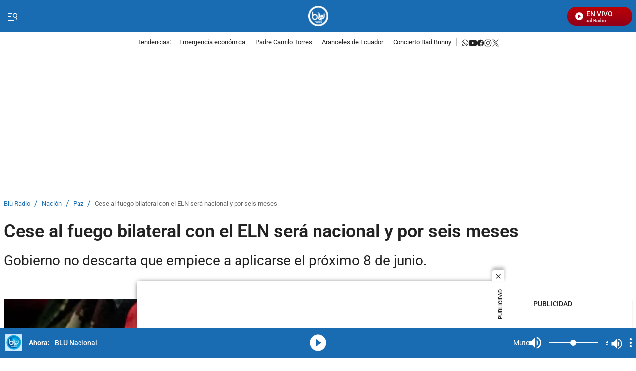

--- FILE ---
content_type: text/javascript
request_url: https://caracoltv.brightspotcdn.com/resource/00000170-1bb9-d093-affc-bff94caa0000/5539.9642f91e8d6fac1734d7.js
body_size: 1427
content:
"use strict";(self.webpackChunkbrightspot_theme_default=self.webpackChunkbrightspot_theme_default||[]).push([[5539],{5539:function(e,t,i){i.r(t),i.d(t,{default:function(){return o}});var r=i(8697),s=i(4940);const a="data-livemedia-item-trigger",l="data-livemedia-activeitem",n="liveMediaPlayers";window.truSessionStorage=s.r;class o extends HTMLElement{connectedCallback(){s.r.getItem(n)||s.r.setItem(n,{activePlayer:null,players:{}});const e=s.r.getItem(`${n}.activePlayer`);e&&(this.activeModule=e),this.setBinds()}setBinds(){if(s.r.getItem(this.activeModule)!==`${a}`){let e=document.querySelector(".LiveMedia-items-item");this.activeModule=e.getAttribute(a),s.r.setItem(this.activeModule,`${a}`)}}deactivateCurrentItem(e){e&&s.r.setItem(`${n}.activePlayer`,null),this.elActiveItem&&(this.elActiveItem.pause(),this.elActiveItem.removeAttribute(l),this.elActiveItem=null,this._activeModule=null)}get activeModule(){return this._activeModule}set activeModule(e){if(this._activeModule!==e){const t=this.querySelector(`[${a}='${e}'] [type="text/bsptemplate"]`);this.deactivateCurrentItem(),t&&(this.elActiveItem=o.getPlayer(e)||o.genPlayer(t,e),s.r.setItem(`${n}.activePlayer`,e),s.r.getItem(`${n}.players.${e}`)||s.r.setItem(`${n}.players.${e}`,{name:e,playlistItem:null}),this.elActiveItem.addEventListener("playlistUpdated",(t=>{s.r.setItem(`${n}.players.${e}`,{name:e,playlistItem:t.detail.playlistItem})})),this.elActiveItem.setAttribute(l,""),window.zz=this.elActiveItem,this.play(e)),this._activeModule=e}return this._activeModule}play(e){this.addEventListener("click",(0,r.P)(400,(()=>{if(this.elActiveItem){const t=s.r.getItem(`${n}.players.${e}.playlistItem`);t&&(this.elActiveItem.activeitem=t),this.elActiveItem.play()}})))}static getPlayer(e){const t=document.querySelector(`[data-live-mediaplayer='${e}']`);if(t)return t.firstElementChild}static genPlayer(e,t){const i=document.createElement("div");return i.innerHTML=e.innerHTML,i.setAttribute("data-live-mediaplayer",t),document.body.appendChild(i),i.firstElementChild}}},8697:function(e,t,i){function r(e,t){if(e<=0)return t;let i,r,s=0;return function(){if(r=arguments,i)return;let a=this,l=+Date.now(),n=e-l+s;n<=0?(s=l,t.apply(a,r)):i=setTimeout((function(){s=l,i=null,t.apply(a,r)}),n)}}i.d(t,{P:function(){return r}})},4940:function(e,t,i){i.d(t,{I:function(){return a},r:function(){return l}});class r{constructor(e,t){this.storageType=e||localStorage,t&&("string"==typeof t&&(t={key:t,type:{}}),this.storageType[t.key]=this.storageType[t.key]||JSON.stringify(t.type)),this.prefix=t?t.key+".":""}setItem(e,t,i){return r._readLocalObj.call(this,e,t,i)}getItem(e){return e||this.prefix.length?this.prefix&&!e?r._makeFormat(this.storageType[this.prefix.replace(".","")]):r._readLocalObj.call(this,e):this.storageType}clear(){this.storageType instanceof Storage?this.storageType.clear():this.storageType={}}removeItem(e){this.storageType instanceof Storage?this.storageType.removeItem(e.split(".")[0]):delete this.storageType[e.split(".")[0]]}get length(){return this.storageType.length}static _makeFormat(e){let t=e;try{e instanceof Array||(t=JSON.parse(e))}catch(e){}return t}static _readLocalObj(e,t,i){e=e||"",this.prefix.length&&(e=this.prefix+e),"object"==typeof t&&(t=JSON.stringify(t)),void 0===i&&(i=!1);const s=e.split("."),a=s.length;let l=this.storageType;const n=s[0];let o={},c=!1;void 0!==t&&(c=!0);for(let e=0;e<a;e++){let n=s[e];if(void 0===l||"object"!=typeof l)return console.warn("cannot append key to non object"),null;if(c&&e===a-1){if(i){let e=r._makeFormat(l[n]);e[i].apply(e,JSON.parse(t)),t=e}l[n]=t}if(c&&("object"!=typeof l||!(n in l))){if(e===a-1)return null;l[n]={}}l=r._makeFormat(l[n]),0===e&&(o=l)}return c&&(this.storageType[n]=JSON.stringify(o)),l}}function s(e){const t=new r((()=>{try{return e.setItem("test","test"),e.removeItem("test"),e}catch(e){return{}}})());return{setItem:t.setItem.bind(t),getItem:t.getItem.bind(t),removeItem:t.removeItem.bind(t),clear:t.clear.bind(t)}}const a=s(localStorage),l=s(sessionStorage)}}]);